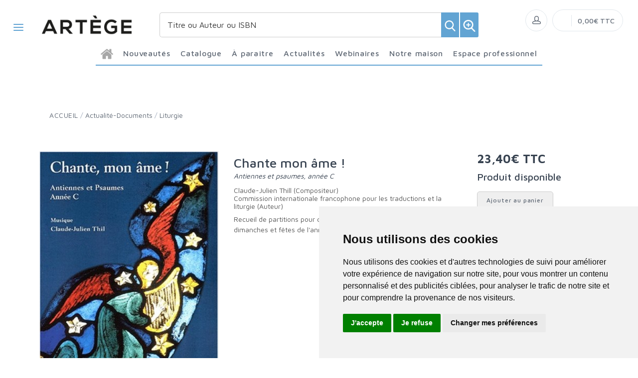

--- FILE ---
content_type: text/html; charset=utf-8
request_url: https://www.editionsartege.fr/product/70724/chante-mon-ame/
body_size: 241719
content:


<!DOCTYPE html>
<html lang="fr">
<head>
  <noscript>
    <meta http-equiv="refresh" content="0; url=https://www.editionsartege.fr/noscript.html">
  </noscript>
  <meta http-equiv="Content-Type" content="text/html; charset=UTF-8">
  <link attr-read-cache='.cache/editionsartege-fr-head-seo-product-70724-chante-mon-ame.html.cache'><title>Chante mon âme ! - Éditions Artège</title><meta name="description" content="Recueil de partitions pour chanter les antiennes et les psaumes des dimanches et fêtes de l'année C."><meta name="author" content="Groupe Elidia"><link rel="canonical" href=""/><meta property="og:locale" content="fr_FR"/><meta property="og:type" content="website"/><meta property="og:title" content="Chante mon âme ! - Éditions Artège"/><meta property="og:description" content="Recueil de partitions pour chanter les antiennes et les psaumes des dimanches et fêtes de l'année C."/><meta property="og:image" content="[data-uri]"><meta property="og:image:type" content="image/jpg" /><meta property="og:image:alt" content="Chante mon âme ! - Éditions Artège" /><meta property="og:site_name" content="editionsartege.fr"/>  <meta name="viewport" content="width=device-width, initial-scale=1.0, maximum-scale=1.0, user-scalable=no">
  <!-- Favicon and Apple Icons-->
  <link rel="icon" type="image/x-icon" href="https://www.editionsartege.fr/themes/editionsartege.fr/favicon.ico">
  <link rel="icon" type="image/png" href="https://www.editionsartege.fr/themes/editionsartege.fr/favicon.png">
  <link rel="apple-touch-icon" href="https://www.editionsartege.fr/themes/editionsartege.fr/touch-icon-iphone.png">
  <link rel="apple-touch-icon" sizes="152x152" href="https://www.editionsartege.fr/themes/editionsartege.fr/touch-icon-ipad.png">
  <link rel="apple-touch-icon" sizes="180x180" href="https://www.editionsartege.fr/themes/editionsartege.fr/touch-icon-iphone-retina.png">
  <link rel="apple-touch-icon" sizes="167x167" href="https://www.editionsartege.fr/themes/editionsartege.fr/touch-icon-ipad-retina.png">
  <!-- Vendor Styles including: Bootstrap, Font Icons, Plugins, etc.-->
  <link rel="stylesheet" media="screen" href="https://www.editionsartege.fr/css/vendor.min.css">
  <!-- Main Template Styles-->
  <link id="mainStyles" rel="stylesheet" media="screen" href="https://www.editionsartege.fr/css/styles.css?20260119142920">
  <link id="custom" rel="stylesheet" media="screen" href="https://www.editionsartege.fr/themes/customEditions.css?20260119142920">
  <link id="custom" rel="stylesheet" media="screen" href="https://www.editionsartege.fr/themes/editionsartege.fr/custom.css?20260119142920">
  <!-- Modernizr-->
  <script src="https://www.editionsartege.fr/js/modernizr.min.js"></script>
  <!-- Cookie Consent by TermsFeed Privacy Generator https://www.TermsFeed.com -->
<script type="text/javascript" src="https://www.termsfeed.com/public/cookie-consent/4.0.0/cookie-consent.js" charset="UTF-8"></script>
<script type="text/javascript" charset="UTF-8">
document.addEventListener('DOMContentLoaded', function () {
cookieconsent.run({"notice_banner_type":"simple","consent_type":"express","palette":"light","language":"fr","page_load_consent_levels":["strictly-necessary"],"notice_banner_reject_button_hide":false,"preferences_center_close_button_hide":false,"page_refresh_confirmation_buttons":false,"website_name":"editionsartege.fr","open_preferences_center_selector":"#open_preferences_center"});
});
</script>





<!-- Google tag (gtag.js) -->
<script async src="https://www.googletagmanager.com/gtag/js?id=G-E2RFJGSBH1"></script>
<script>
  window.dataLayer = window.dataLayer || [];
  function gtag(){dataLayer.push(arguments);}
  gtag('js', new Date());

  gtag('config', 'G-E2RFJGSBH1');
</script>





















<noscript>ePrivacy and GPDR Cookie Consent management by <a href="https://www.TermsFeed.com/" rel="nofollow">TermsFeed Privacy Generator</a></noscript>
<!-- End Cookie Consent by TermsFeed Privacy Generator https://www.TermsFeed.com --></head><body>
  <link attr-read-cache='.cache/editionsartege-fr-loader.html.cache'><div class="AppLoaderOff" id="AppLoader"><img class="AppLoaderImg" src="https://www.editionsartege.fr/img/loading.gif"></div>  <link attr-read-cache='.cache/editionsartege-fr-sidebar-left-menu-categories.html.cache'><div class="offcanvas-container" id="shop-categories"> <nav class="offcanvas-menu"> <ul class="menu"> <li class="has-children"><span><a href="https://www.editionsartege.fr/categorie/0012/nouveautes/" class="getLoad">Nouveautés</a></span></li> <li class="has-children"><span><a href="https://www.editionsartege.fr/categorie/0011/a-paraitre/" class="getLoad">À paraître</a></span></li> <li class="has-children"><span><a href="https://www.editionsartege.fr/actualites/" class="getLoad">Actualités</a></span></li> <li class="has-children"><span><a href="https://www.editionsartege.fr/webinaires/" class="getLoad">Webinaires</a></span></li><div class="offcanvas-header bkgd_siteColor"> <h5 style="color: #fff;">Catalogue</h5></div><li class="has-children"><span><a href="https://www.editionsartege.fr/categorie/86/actualite-documents/">Actualité-Documents</a><span class="sub-menu-toggle"></span></span><ul class="offcanvas-submenu"><li><a href="https://www.editionsartege.fr/categorie/290/couple-et-famille/" class="getLoad">Couple et famille</a></li><li><a href="https://www.editionsartege.fr/categorie/87/documents-d-eglise/" class="getLoad">Documents d'Eglise</a></li><li><a href="https://www.editionsartege.fr/categorie/91/essai/" class="getLoad">Essai</a></li><li><a href="https://www.editionsartege.fr/categorie/92/formation/" class="getLoad">Formation</a></li><li><a href="https://www.editionsartege.fr/categorie/288/grandes-figures/" class="getLoad">Grandes figures</a></li><li><a href="https://www.editionsartege.fr/categorie/88/liturgie/" class="getLoad">Liturgie</a></li><li><a href="https://www.editionsartege.fr/categorie/90/temoignage/" class="getLoad">Témoignage</a></li><li><a href="https://www.editionsartege.fr/categorie/287/vie-chretienne/" class="getLoad">Vie chrétienne</a></li><li><a href="https://www.editionsartege.fr/categorie/89/vie-de-l-eglise/" class="getLoad">Vie de l'Eglise</a></li></ul></li><li class="has-children"><span><a href="https://www.editionsartege.fr/categorie/624/notre-selection-d-ouvrages-pour-celebrer-la-foi/">Notre sélection d’ouvrages pour célébrer la foi</a><span class="sub-menu-toggle"></span></span><ul class="offcanvas-submenu"></ul></li><li class="has-children"><span><a href="https://www.editionsartege.fr/categorie/93/spiritualite/">Spiritualité</a><span class="sub-menu-toggle"></span></span><ul class="offcanvas-submenu"><li><a href="https://www.editionsartege.fr/categorie/138/bible/" class="getLoad">Bible</a></li><li><a href="https://www.editionsartege.fr/categorie/94/ecrits-des-saints/" class="getLoad">Ecrits des saints</a></li><li><a href="https://www.editionsartege.fr/categorie/96/grandes-figures/" class="getLoad">Grandes figures</a></li><li><a href="https://www.editionsartege.fr/categorie/95/prieres/" class="getLoad">Prières</a></li><li><a href="https://www.editionsartege.fr/categorie/289/vie-spirituelle/" class="getLoad">Vie spirituelle</a></li></ul></li><li class="has-children"><span><a href="https://www.editionsartege.fr/categorie/97/poche/">Poche</a><span class="sub-menu-toggle"></span></span><ul class="offcanvas-submenu"><li><a href="https://www.editionsartege.fr/categorie/99/classiques-de-la-spiritualite/" class="getLoad">Classiques de la spiritualité</a></li><li><a href="https://www.editionsartege.fr/categorie/98/grandes-figures/" class="getLoad">Grandes figures</a></li><li><a href="https://www.editionsartege.fr/categorie/100/petites-vies/" class="getLoad">Petites vies</a></li><li><a href="https://www.editionsartege.fr/categorie/102/spiritualite/" class="getLoad">Spiritualité</a></li></ul></li><li class="has-children"><span><a href="https://www.editionsartege.fr/categorie/103/jeunesse-bd/">Jeunesse-BD</a><span class="sub-menu-toggle"></span></span><ul class="offcanvas-submenu"></ul></li><li class="has-children"><span><a href="https://www.editionsartege.fr/categorie/128/universitaire/">Universitaire</a><span class="sub-menu-toggle"></span></span><ul class="offcanvas-submenu"><li><a href="https://www.editionsartege.fr/categorie/136/actes-de-colloques/" class="getLoad">Actes de colloques</a></li><li><a href="https://www.editionsartege.fr/categorie/132/droit-canonique/" class="getLoad">Droit Canonique</a></li><li><a href="https://www.editionsartege.fr/categorie/134/exegese/" class="getLoad">Exégèse</a></li><li><a href="https://www.editionsartege.fr/categorie/137/histoire/" class="getLoad">Histoire</a></li><li><a href="https://www.editionsartege.fr/categorie/135/patristique/" class="getLoad">Patristique</a></li><li><a href="https://www.editionsartege.fr/categorie/133/philosophie/" class="getLoad">Philosophie</a></li><li><a href="https://www.editionsartege.fr/categorie/129/theologie/" class="getLoad">Théologie</a></li></ul></li><div class="offcanvas-header bkgd_siteColor notre-maison"> <h5 style="color: #fff;">Notre maison</h5></div> <li class="has-children"><span><a href="https://www.editionsartege.fr/pages/1/qui-sommes-nous/" class="getLoad">Qui sommes nous</a></span></li> <li class="has-children"><span><a href="https://www.editionsartege.fr/auteurs/" class="getLoad">Nos auteurs</a></span></li> <li class="has-children"><span><a href="https://www.editionsartege.fr/pages/9/envoyer-un-manuscrit/" class="getLoad">Envoyer un manuscrit</a></span></li> <li class="has-children"><span><a href="https://www.editionsartege.fr/pages/2/contact/" class="getLoad">Nous contacter</a></span></li><div class="offcanvas-header bkgd_siteColor espace-professionnel"> <h5 style="color: #fff;">Espace professionnel</h5></div> <li class="has-children"><span><a href="https://www.editionsartege.fr/pages/5/librairies/" class="getLoad">Libraires</a></span></li> <li class="has-children"><span><a href="https://www.editionsartege.fr/pages/6/journalistes/" class="getLoad">Journalistes</a></span></li> <li class="has-children"><span><a href="https://www.editionsartege.fr/pages/7/droits-d-auteur/" class="getLoad">Droits d'auteur</a></span></li> <li class="has-children"><span><a href="https://www.editionsartege.fr/pages/8/foreign-rights/" class="getLoad">Foreign rights</a></span></li> </ul> </nav> </div>  <link attr-read-cache='.cache/editionsartege-fr-mobile-menu.html.cache'> <link attr-read-cache='.cache/editionsartege-fr-sidebar-left-menu-categories.html.cache'><div class="offcanvas-container" id="mobile-menu"> <nav class="offcanvas-menu"> <ul class="menu"> <li class="has-children"><span><a href="https://www.editionsartege.fr/categorie/0012/nouveautes/" class="getLoad">Nouveautés</a></span></li> <li class="has-children"><span><a href="https://www.editionsartege.fr/categorie/0011/a-paraitre/" class="getLoad">À paraître</a></span></li> <li class="has-children"><span><a href="https://www.editionsartege.fr/actualites/" class="getLoad">Actualités</a></span></li> <li class="has-children"><span><a href="https://www.editionsartege.fr/webinaires/" class="getLoad">Webinaires</a></span></li><div class="offcanvas-header bkgd_siteColor"> <h5 style="color: #fff;">Catalogue</h5></div><li class="has-children"><span><a href="https://www.editionsartege.fr/categorie/86/actualite-documents/">Actualité-Documents</a><span class="sub-menu-toggle"></span></span><ul class="offcanvas-submenu"><li><a href="https://www.editionsartege.fr/categorie/290/couple-et-famille/" class="getLoad">Couple et famille</a></li><li><a href="https://www.editionsartege.fr/categorie/87/documents-d-eglise/" class="getLoad">Documents d'Eglise</a></li><li><a href="https://www.editionsartege.fr/categorie/91/essai/" class="getLoad">Essai</a></li><li><a href="https://www.editionsartege.fr/categorie/92/formation/" class="getLoad">Formation</a></li><li><a href="https://www.editionsartege.fr/categorie/288/grandes-figures/" class="getLoad">Grandes figures</a></li><li><a href="https://www.editionsartege.fr/categorie/88/liturgie/" class="getLoad">Liturgie</a></li><li><a href="https://www.editionsartege.fr/categorie/90/temoignage/" class="getLoad">Témoignage</a></li><li><a href="https://www.editionsartege.fr/categorie/287/vie-chretienne/" class="getLoad">Vie chrétienne</a></li><li><a href="https://www.editionsartege.fr/categorie/89/vie-de-l-eglise/" class="getLoad">Vie de l'Eglise</a></li></ul></li><li class="has-children"><span><a href="https://www.editionsartege.fr/categorie/624/notre-selection-d-ouvrages-pour-celebrer-la-foi/">Notre sélection d’ouvrages pour célébrer la foi</a><span class="sub-menu-toggle"></span></span><ul class="offcanvas-submenu"></ul></li><li class="has-children"><span><a href="https://www.editionsartege.fr/categorie/93/spiritualite/">Spiritualité</a><span class="sub-menu-toggle"></span></span><ul class="offcanvas-submenu"><li><a href="https://www.editionsartege.fr/categorie/138/bible/" class="getLoad">Bible</a></li><li><a href="https://www.editionsartege.fr/categorie/94/ecrits-des-saints/" class="getLoad">Ecrits des saints</a></li><li><a href="https://www.editionsartege.fr/categorie/96/grandes-figures/" class="getLoad">Grandes figures</a></li><li><a href="https://www.editionsartege.fr/categorie/95/prieres/" class="getLoad">Prières</a></li><li><a href="https://www.editionsartege.fr/categorie/289/vie-spirituelle/" class="getLoad">Vie spirituelle</a></li></ul></li><li class="has-children"><span><a href="https://www.editionsartege.fr/categorie/97/poche/">Poche</a><span class="sub-menu-toggle"></span></span><ul class="offcanvas-submenu"><li><a href="https://www.editionsartege.fr/categorie/99/classiques-de-la-spiritualite/" class="getLoad">Classiques de la spiritualité</a></li><li><a href="https://www.editionsartege.fr/categorie/98/grandes-figures/" class="getLoad">Grandes figures</a></li><li><a href="https://www.editionsartege.fr/categorie/100/petites-vies/" class="getLoad">Petites vies</a></li><li><a href="https://www.editionsartege.fr/categorie/102/spiritualite/" class="getLoad">Spiritualité</a></li></ul></li><li class="has-children"><span><a href="https://www.editionsartege.fr/categorie/103/jeunesse-bd/">Jeunesse-BD</a><span class="sub-menu-toggle"></span></span><ul class="offcanvas-submenu"></ul></li><li class="has-children"><span><a href="https://www.editionsartege.fr/categorie/128/universitaire/">Universitaire</a><span class="sub-menu-toggle"></span></span><ul class="offcanvas-submenu"><li><a href="https://www.editionsartege.fr/categorie/136/actes-de-colloques/" class="getLoad">Actes de colloques</a></li><li><a href="https://www.editionsartege.fr/categorie/132/droit-canonique/" class="getLoad">Droit Canonique</a></li><li><a href="https://www.editionsartege.fr/categorie/134/exegese/" class="getLoad">Exégèse</a></li><li><a href="https://www.editionsartege.fr/categorie/137/histoire/" class="getLoad">Histoire</a></li><li><a href="https://www.editionsartege.fr/categorie/135/patristique/" class="getLoad">Patristique</a></li><li><a href="https://www.editionsartege.fr/categorie/133/philosophie/" class="getLoad">Philosophie</a></li><li><a href="https://www.editionsartege.fr/categorie/129/theologie/" class="getLoad">Théologie</a></li></ul></li><div class="offcanvas-header bkgd_siteColor notre-maison"> <h5 style="color: #fff;">Notre maison</h5></div> <li class="has-children"><span><a href="https://www.editionsartege.fr/pages/1/qui-sommes-nous/" class="getLoad">Qui sommes nous</a></span></li> <li class="has-children"><span><a href="https://www.editionsartege.fr/auteurs/" class="getLoad">Nos auteurs</a></span></li> <li class="has-children"><span><a href="https://www.editionsartege.fr/pages/9/envoyer-un-manuscrit/" class="getLoad">Envoyer un manuscrit</a></span></li> <li class="has-children"><span><a href="https://www.editionsartege.fr/pages/2/contact/" class="getLoad">Nous contacter</a></span></li><div class="offcanvas-header bkgd_siteColor espace-professionnel"> <h5 style="color: #fff;">Espace professionnel</h5></div> <li class="has-children"><span><a href="https://www.editionsartege.fr/pages/5/librairies/" class="getLoad">Libraires</a></span></li> <li class="has-children"><span><a href="https://www.editionsartege.fr/pages/6/journalistes/" class="getLoad">Journalistes</a></span></li> <li class="has-children"><span><a href="https://www.editionsartege.fr/pages/7/droits-d-auteur/" class="getLoad">Droits d'auteur</a></span></li> <li class="has-children"><span><a href="https://www.editionsartege.fr/pages/8/foreign-rights/" class="getLoad">Foreign rights</a></span></li> </ul> </nav> </div>   <!-- Topbar-->
<div class="topbar" style="display: none;">
  <div class="topbar-column topbarLeft">
    <a class="" href="/cdn-cgi/l/email-protection#bbd5d4c9decbd7c2fbdedfd2cfd2d4d5c8dac9cfdedcde95ddc9">
      <i class="icon-mail"></i>&nbsp; <span class="__cf_email__" data-cfemail="4d23223f283d21340d282924392422233e2c3f39282a28632b3f">[email&#160;protected]</span>    </a>
    <span style="color: #fff;" class="pipe_separator">|</span>
    <a class="" href="tel:">
      <img style="width: 15px;" src="https://www.editionsartege.fr/img/icons/phone.png" alt="Téléphone">&nbsp;     </a>
    <span style="color: #fff;" class="pipe_separator">|</span>
        <a class="social-button sb-facebook shape-circle sb-dark" href="https://www.facebook.com/editionsartege/" target="_blank">
      <i class="socicon-facebook"></i>
    </a>
            <a class="social-button sb-instagram shape-none sb-dark" href="https://www.instagram.com/editionsartege/" target="_blank">
      <i class="socicon-instagram"></i>
    </a>
            <a class="social-button sb-twitter shape-none sb-dark" href="https://twitter.com/artegeedition" target="_blank">
      <i class="socicon-twitter"></i>
    </a>
      </div>

<div class="topbar-column topbarRight">
<a class="getLoad" href="https://www.editionsartege.fr/account-login/"><i class="icon-head"></i>&nbsp; Identifiez-vous</a><span style="color: #fff;" class="pipe_separator">|</span>
<a class="getLoad" href="https://www.editionsartege.fr/account-login/"><i class="icon-head"></i>&nbsp; Créez un compte</a>





  </div>
</div>  <!-- Navbar-->
<!-- Remove "navbar-sticky" class to make navigation bar scrollable with the page.-->

<header class="navbar navbar-sticky">

    <form class="site-search" method="get" action="https://www.editionsartege.fr/search/">
        <input type="text" name="q" id="q" minlength="4" placeholder="Titre ou Auteur ou ISBN">
        <img id="icon-cross" style="position:absolute;top: 30px;right: 15px;z-index: 12;width: 13px;" src="https://www.editionsartege.fr/img/icons/close.png" alt="Fermer" onclick="closeMenu()">
    </form>

     <form class="site-search2" method="get" action="https://www.editionsartege.fr/search/">
      <div class="searchBar-top">
         <div class="search">
            <input type="text" name="q" id="q" minlength="4" class="searchTerm" value="" placeholder="Titre ou Auteur ou ISBN">
            <button type="submit" class="searchButton">
              <img style="width: 25px;" src="https://www.editionsartege.fr/img/icons/search.png" alt="Recherche">
           </button>
            <button type="button" onclick="location.href='https://www.editionsartege.fr/search-plus/'" class="searchPlusButton">
              <img style="width: 25px;" src="https://www.editionsartege.fr/img/icons/zoom.png" alt="Recherche détaillée">
           </button>
         </div>
      </div>
    </form>


    <div class="site-branding">
        <div class="inner">
            <!-- Off-Canvas Toggle (#shop-categories)-->
            <a class="offcanvas-toggle cats-toggle" href="#shop-categories" data-toggle="offcanvas"></a>
            <!-- Off-Canvas Toggle (#mobile-menu)-->
            <a class="offcanvas-toggle menu-toggle" href="#mobile-menu" data-toggle="offcanvas"></a>
            <!-- Site Logo--><a class="site-logo" href="https://www.editionsartege.fr/"><img src="https://www.editionsartege.fr/themes/editionsartege.fr/default-logo.png" alt="Logo"></a>
        </div>
    </div>



    <link attr-read-cache='.cache/editionsartege-fr-navbar-main-menu-categories.html.cache'>  <nav class="site-menu"> <ul> <li class="has-megamenu accueil"><a href="https://www.editionsartege.fr/"><img style="margin: 12px 0 0 0; width: 25px;" src="https://www.editionsartege.fr/img/icons/home.png" alt="accueil"></a></li><li class="has-megamenu"><a href="https://www.editionsartege.fr/categorie/0012/nouveautes/"><span>Nouveautés</span></a></li><li class="has-megamenu"><a href="#"><span style="cursor: context-menu">Catalogue</span></a><ul class="mega-menu row"><li class="largCAT_Menu"><h6><a href="https://www.editionsartege.fr/categorie/86/actualite-documents/" class="getLoad"><span>Actualité-Documents<span></a></h6><ul><li><a class="top-menu-cat-ellipsis getLoad" href="https://www.editionsartege.fr/categorie/290/couple-et-famille/">Couple et famille</a></li><li><a class="top-menu-cat-ellipsis getLoad" href="https://www.editionsartege.fr/categorie/87/documents-d-eglise/">Documents d'Eglise</a></li><li><a class="top-menu-cat-ellipsis getLoad" href="https://www.editionsartege.fr/categorie/91/essai/">Essai</a></li><li><a class="top-menu-cat-ellipsis getLoad" href="https://www.editionsartege.fr/categorie/92/formation/">Formation</a></li><li><a class="top-menu-cat-ellipsis getLoad" href="https://www.editionsartege.fr/categorie/288/grandes-figures/">Grandes figures</a></li><li><a class="top-menu-cat-ellipsis getLoad" href="https://www.editionsartege.fr/categorie/88/liturgie/">Liturgie</a></li><li><a class="top-menu-cat-ellipsis getLoad" href="https://www.editionsartege.fr/categorie/90/temoignage/">Témoignage</a></li><li><a class="top-menu-cat-ellipsis getLoad" href="https://www.editionsartege.fr/categorie/287/vie-chretienne/">Vie chrétienne</a></li><li><a class="top-menu-cat-ellipsis getLoad" href="https://www.editionsartege.fr/categorie/89/vie-de-l-eglise/">Vie de l'Eglise</a></li></ul></li><li class="largCAT_Menu"><h6><a href="https://www.editionsartege.fr/categorie/624/notre-selection-d-ouvrages-pour-celebrer-la-foi/" class="getLoad"><span>Notre sélection d’ouvrages pour célébrer la foi<span></a></h6><ul></ul></li><li class="largCAT_Menu"><h6><a href="https://www.editionsartege.fr/categorie/93/spiritualite/" class="getLoad"><span>Spiritualité<span></a></h6><ul><li><a class="top-menu-cat-ellipsis getLoad" href="https://www.editionsartege.fr/categorie/138/bible/">Bible</a></li><li><a class="top-menu-cat-ellipsis getLoad" href="https://www.editionsartege.fr/categorie/94/ecrits-des-saints/">Ecrits des saints</a></li><li><a class="top-menu-cat-ellipsis getLoad" href="https://www.editionsartege.fr/categorie/96/grandes-figures/">Grandes figures</a></li><li><a class="top-menu-cat-ellipsis getLoad" href="https://www.editionsartege.fr/categorie/95/prieres/">Prières</a></li><li><a class="top-menu-cat-ellipsis getLoad" href="https://www.editionsartege.fr/categorie/289/vie-spirituelle/">Vie spirituelle</a></li></ul></li><li class="largCAT_Menu"><h6><a href="https://www.editionsartege.fr/categorie/97/poche/" class="getLoad"><span>Poche<span></a></h6><ul><li><a class="top-menu-cat-ellipsis getLoad" href="https://www.editionsartege.fr/categorie/99/classiques-de-la-spiritualite/">Classiques de la spiritualité</a></li><li><a class="top-menu-cat-ellipsis getLoad" href="https://www.editionsartege.fr/categorie/98/grandes-figures/">Grandes figures</a></li><li><a class="top-menu-cat-ellipsis getLoad" href="https://www.editionsartege.fr/categorie/100/petites-vies/">Petites vies</a></li><li><a class="top-menu-cat-ellipsis getLoad" href="https://www.editionsartege.fr/categorie/102/spiritualite/">Spiritualité</a></li></ul></li><li class="largCAT_Menu"><h6><a href="https://www.editionsartege.fr/categorie/103/jeunesse-bd/" class="getLoad"><span>Jeunesse-BD<span></a></h6><ul></ul></li><li class="largCAT_Menu"><h6><a href="https://www.editionsartege.fr/categorie/128/universitaire/" class="getLoad"><span>Universitaire<span></a></h6><ul><li><a class="top-menu-cat-ellipsis getLoad" href="https://www.editionsartege.fr/categorie/136/actes-de-colloques/">Actes de colloques</a></li><li><a class="top-menu-cat-ellipsis getLoad" href="https://www.editionsartege.fr/categorie/132/droit-canonique/">Droit Canonique</a></li><li><a class="top-menu-cat-ellipsis getLoad" href="https://www.editionsartege.fr/categorie/134/exegese/">Exégèse</a></li><li><a class="top-menu-cat-ellipsis getLoad" href="https://www.editionsartege.fr/categorie/137/histoire/">Histoire</a></li><li><a class="top-menu-cat-ellipsis getLoad" href="https://www.editionsartege.fr/categorie/135/patristique/">Patristique</a></li><li><a class="top-menu-cat-ellipsis getLoad" href="https://www.editionsartege.fr/categorie/133/philosophie/">Philosophie</a></li><li><a class="top-menu-cat-ellipsis getLoad" href="https://www.editionsartege.fr/categorie/129/theologie/">Théologie</a></li></ul></li></ul></li><li class="has-megamenu"><a href="https://www.editionsartege.fr/categorie/0011/a-paraitre/"><span>À paraître</span></a></li><li class="has-megamenu"><a href="https://www.editionsartege.fr/actualites/" class="getLoad"><span>Actualités</span></a></li><li><a href="#"><span style="cursor: context-menu">Webinaires</span></a><ul class="sub-menu" style="width: 300px !important;"> <li><a href="https://www.editionsartege.fr/webinaires/" class="getLoad">Retrouvez toutes les rencontres avec nos Auteurs</a></li> <li><a href="https://www.editionsartege.fr/webinaires-replay/" class="getLoad">Voir et revoir les Webinaires passés</a></li></ul></li><li><a href="#"><span style="cursor: context-menu">Notre maison</span></a><ul class="sub-menu" style="width: 300px !important;"> <li><a href="https://www.editionsartege.fr/pages/1/qui-sommes-nous/" class="getLoad">Qui sommes-nous?</a></li> <li><a href="https://www.editionsartege.fr/auteurs/" class="getLoad">Nos auteurs</a></li> <li><a href="https://www.editionsartege.fr/pages/9/envoyer-un-manuscrit/" class="getLoad">Envoyer un manuscrit</a></li> <li><a href="https://www.editionsartege.fr/pages/2/contact/" class="getLoad">Nous contacter</a></li></ul></li><li><a href="#"><span style="cursor: context-menu">Espace professionnel</span></a><ul class="sub-menu" style="width: 300px !important;"> <li><a href="https://www.editionsartege.fr/pages/5/librairies/" class="getLoad">Libraires</a></li> <li><a href="https://www.editionsartege.fr/pages/6/journalistes/" class="getLoad">Journalistes</a></li> <li><a href="https://www.editionsartege.fr/pages/7/droits-d-auteur/" class="getLoad">Droits d'auteur</a></li> <li><a href="https://www.editionsartege.fr/pages/8/foreign-rights/" class="getLoad">Foreign Rights</a></li></ul></li></ul></nav>    <!-- Toolbar-->
    <div class="toolbar">
        <div class="inner">
            <div class="tools">
                <div class="search"><i class="icon-search"></i></div>
                
<div class="account"><a href="https://www.editionsartege.fr/account-login/"></a><i class="icon-head"></i>
  <ul class="toolbar-dropdown">
    <li><a href="https://www.editionsartege.fr/account-login/" class="getLoad">Identifiez-vous</a></li>
    <li class="sub-menu-separator"></li>
    <li><a href="https://www.editionsartege.fr/account-login/" class="getLoad">Créez un compte</a></li>
  </ul>
</div>

                <div class="cart">
    <!-- Lien vers la page de connexion si l'utilisateur n'est pas connecté -->
            <a href="https://www.editionsartege.fr/account-login/" class="getLoad"></a>
        <!-- Lien vers le panier si l'utilisateur est connecté -->
        <i></i>
    <!-- Affiche le nombre total de produits dans le panier -->
    <span class="count"></span>
    <div class="toolbar-dropdown">
        <!-- Boutons pour voir le panier ou enregistrer un devis -->
        <div class="toolbar-dropdown-group">
                            <div class="column">
                    <a class="btn btn-sm btn-block btn-secondary" href="https://www.editionsartege.fr/account-login/">Voir le panier</a>
                </div>
                                </div>
    </div>
    <!-- Affiche le montant total du panier -->
    <span class="subtotal">0,00€ TTC</span>
</div>
            </div>
        </div>
    </div>

<script data-cfasync="false" src="/cdn-cgi/scripts/5c5dd728/cloudflare-static/email-decode.min.js"></script><script type="text/javascript">
function closeMenu(){
  $(".site-search").removeClass("search-visible")
};
</script>

</header>
<section class="section-search">
    
</section>

  <div class="offcanvas-wrapper">
<link attr-read-cache='.cache/editionsartege-fr-product-70724-chante-mon-ame.html.cache'> <div class="page-title"> <div class="container"> <div class="column"> <ul class="breadcrumbs"> <li class="text-uppercase"><a href="https://www.editionsartege.fr/">ACCUEIL</a></li> <li>/</li> <li> <a href="https://www.editionsartege.fr/categorie/86/actualite-documents/" class="getLoad"> Actualité-Documents </a> </li> <li>/</li> <li> <a href="https://www.editionsartege.fr/categorie/88/liturgie/" class="getLoad"> Liturgie </a> </li> </ul> <h1 class="text-uppercase d-none">Liturgie</h1> </div> <div class="column"> <h1 style="text-align: right;"> <a href="https://www.editionsartege.fr/categorie/86/actualite-documents/" class="getLoad btn-retour" style="margin-top: 0px;margin-bottom: 0px; font-size: 16px; color: #00627a; text-decoration: none;"> <i class="pe-7s-angle-left f-13"></i> <span>Retour</span> </a> </h1> </div> </div> </div>  <div class="container padding-bottom-3x mb-1"> <div class="row">  <div class="col-md-4 col-8 img_product"> <div class="product-gallery"> <div class="product-carousel owl-carousel gallery-wrapper"> <div class="gallery-item" data-hash="IMG0"><a class="MagicZoom" data-options="zoomMode: off" href="[data-uri]" data-size="800x600"> <img src="[data-uri]" class="product-img-gallery"></a></div> </div> <div class="row padding-top-1x mb-3"> <div class="col-sm-12"> <span>Date de parution :</span> <span style="font-weight: bold;"> 15.03.2001 </span><br/> <span>Nb. de pages :</span> <span style="font-weight: bold;">128</span><br/> <span>EAN :</span> <span style="font-weight: bold;">9782283601860</span> <br/><br/> <a href="https://www.editionsartege.fr/img/products/FIC66884.jpg" target="_blank" style="font-weight: bold;">Télécharger la couverture</a> </div> </div> </div> </div>  <div class="col-md-5"> <div class="product-title"> <h2 class="titre_page_produit"> Chante mon âme ! </h2> <h3 class="soustitre"> Antiennes et psaumes, année C </h3> <h4 class="auteur"> <a href="https://www.editionsartege.fr/auteurs/39234/claude-julien-thill-compositeur/">Claude-Julien Thill (Compositeur)</a><br> <a href="https://www.editionsartege.fr/auteurs/47199/commission-internationale-francophone-pour-les-traductions-et-la-liturgie-auteur/"> Commission internationale francophone pour les traductions et la liturgie (Auteur)</a><br> </h4> </div> <p> Recueil de partitions pour chanter les antiennes et les psaumes des dimanches et fêtes de l'année C. <br/><br/> <div class="feuilleter"> </div> <br/><br/> </p> <p></p> <p> </p> <p> </p> </div>  <div class="col-md-3"> <div id="ajax70724"> <div class="product-purchase"> <h4>Prix :</h4> <div class="price-display"> <span class="normal-price">23,40€ TTC</span> </div>  <div class="stock-info" style="margin-top: 15px;"> <p><strong>Disponibilité :</strong> </p> </div> </div> </div> <br/><hr><br/>   </div> </div><script>var mzOptions = { textExpandHint: "Cliquer pour agrandir", textBtnClose: "Fermer", zoomMode: "off", zoomOn: "click", expandCaption: false
};</script><div class="row padding-top-2x mb-3"><div class="col-lg-12"><div class="title_bottom_product_page siteColor">Nos partenaires libraires</div><div class="tab-content"><div class="tab-pane fade show active" id="description" role="tabpanel"><div class="row"><div class="col-lg-2 col-4"><a href="https://www.chez-mon-libraire.fr/listeliv.php?base=paper&mots_recherche=9782283601860" target="_blank"><img class="img_partenaires" src="https://cdn.11.elidia.eu/medias/2021042120211142-455190592608040ae2b74a6.14557096-lienpartenaire26.png/400/400/"></a></div><div class="col-lg-2 col-4"><a href="https://www.cultura.com/search/results?search_query=9782283601860" alt="Cultura" target="_blank"><img class="img_partenaires" src="https://cdn.11.elidia.eu/medias/2021042120210812-178487031660803fdc636956.70835151-lienpartenaire10.png/400/400/"></a></div><div class="col-lg-2 col-4"><a href="https://www.decitre.fr/rechercher/result?q=9782283601860" alt="Decitre" target="_blank"><img class="img_partenaires" src="https://cdn.11.elidia.eu/medias/2021042120210837-78329189260803ff559c917.83776210-lienpartenaire12.png/400/400/"></a></div><div class="col-lg-2 col-4"><a href="https://fr-fr.facebook.com/Enfantjesus.fr/" alt="Enfant-Jésus – Toulon " target="_blank"><img class="img_partenaires" src="https://cdn.11.elidia.eu/medias/2022033020225400-57876198462440c98178dc4.35003250-logo-ej.jpg/400/400/"></a></div><div class="col-lg-2 col-4"><a href="https://www.furet.com/rechercher/result?q=9782283601860" target="_blank"><img class="img_partenaires" src="https://cdn.11.elidia.eu/medias/2021042120210826-188468262360803fea655849.58403452-lienpartenaire11.png/400/400/"></a></div><div class="col-lg-2 col-4"><a href="https://www.lalibrairie.com/" alt="La librairie" target="_blank"><img class="img_partenaires" src="https://cdn.11.elidia.eu/medias/2021042120211104-50920106760804088d94148.39919370-lienpartenaire22.png/400/400/"></a></div><div class="col-lg-2 col-4"><a href="https://www.libraires-ensemble.com/recherche/?q=9782283601860" alt="Les libraires ensemble" target="_blank"><img class="img_partenaires" src="https://cdn.11.elidia.eu/medias/2021042120211122-11730576456080409a991da5.52587652-lienpartenaire24.png/400/400/"></a></div><div class="col-lg-2 col-4"><a href="https://www.leslibraires.fr/recherche/?q=9782283601860" alt="leslibraires.fr" target="_blank"><img class="img_partenaires" src="https://cdn.11.elidia.eu/medias/2021042120210900-10976297006080400c67bec1.58113474-lienpartenaire14.png/400/400/"></a></div><div class="col-lg-2 col-4"><a href="https://www.librairesanice.fr/listeliv.php?base=paper&mots_recherche=9782283601860" alt="Libraire(s) à Nice" target="_blank"><img class="img_partenaires" src="https://cdn.11.elidia.eu/medias/2021042120211255-1580771510608040f7733d66.58602567-lienpartenaire31.png/400/400/"></a></div><div class="col-lg-2 col-4"><a href="https://hop.librairesdusud.com/listeliv.php?base=allbooks&mots_recherche=9782283601860" alt="Libraires du Sud" target="_blank"><img class="img_partenaires" src="https://cdn.11.elidia.eu/medias/2021042120211306-466771253608041028c5281.92475046-lienpartenaire32.png/400/400/"></a></div><div class="col-lg-2 col-4"><a href="https://www.armitiere.com/recherche/?q=9782283601860" alt="Librairie L'Armitière" target="_blank"><img class="img_partenaires" src="https://cdn.11.elidia.eu/medias/2021042120211045-7155693196080407571f0c4.76547750-lienpartenaire20.png/400/400/"></a></div><div class="col-lg-2 col-4"><a href="https://www.librairies93.fr/listeliv.php?base=paper&mots_recherche=9782283601860" alt="Librairies 93" target="_blank"><img class="img_partenaires" src="https://cdn.11.elidia.eu/medias/2021042120211327-98822136860804117b47ff4.31097001-lienpartenaire34.png/400/400/"></a></div><div class="col-lg-2 col-4"><a href="https://leslibrairesdenhaut.com/" alt="Librairies indépendantes des Hauts-de-France" target="_blank"><img class="img_partenaires" src="https://cdn.11.elidia.eu/medias/2021042120211150-1378351837608040b6e14a13.46592455-lienpartenaire27.png/400/400/"></a></div><div class="col-lg-2 col-4"><a href="https://www.librairies-nouvelleaquitaine.com/listeliv.php?base=paper&mots_recherche=9782283601860" alt="Librairies indépendantes en Nouvelle-Aquitaine" target="_blank"><img class="img_partenaires" src="https://cdn.11.elidia.eu/medias/2021042120211133-1244707043608040a5890c27.17961553-lienpartenaire25.png/400/400/"></a></div><div class="col-lg-2 col-4"><a href="https://www.librairies-alip.fr/listeliv.php?base=allbooks&mots_recherche=9782283601860" alt="Librairies indépendantes Pays-de-la-Loire" target="_blank"><img class="img_partenaires" src="https://cdn.11.elidia.eu/medias/2021042120211208-1172104511608040c878e914.19583582-lienpartenaire28.png/400/400/"></a></div><div class="col-lg-2 col-4"><a href="https://www.librest.com/" alt="Librest" target="_blank"><img class="img_partenaires" src="https://cdn.11.elidia.eu/medias/2021042120211243-1705274413608040eb4a7bb5.60830690-lienpartenaire30.png/400/400/"></a></div><div class="col-lg-2 col-4"><a href="https://www.mollat.com/recherche?requete=9782283601860" alt="Mollat" target="_blank"><img class="img_partenaires" src="https://cdn.11.elidia.eu/medias/2021042120210744-21895822060803fc00422d7.12826480-lienpartenaire8.png/400/400/"></a></div><div class="col-lg-2 col-4"><a href="https://www.parislibrairies.fr/listeliv.php?base=paper&mots_recherche=9782283601860" alt="Paris Librairies" target="_blank"><img class="img_partenaires" src="https://cdn.11.elidia.eu/medias/2021042120211228-1607617007608040dc226702.87588351-lienpartenaire29.png/400/400/"></a></div><div class="col-lg-2 col-4"><a href="https://www.placedeslibraires.fr/listeliv.php?base=allbooks&mots_recherche=9782283601860" alt="Place des Libraires" target="_blank"><img class="img_partenaires" src="https://cdn.11.elidia.eu/medias/2021042120211055-14694872066080407f84e516.08416442-lienpartenaire21.png/400/400/"></a></div><div class="col-lg-2 col-4"><a href="https://www.laprocure.com/" alt="Procure" target="_blank"><img class="img_partenaires" src="https://cdn.11.elidia.eu/medias/2021042120210639-90391930560803f7fc16713.10744776-lienpartenaire4.png/400/400/"></a></div><div class="col-lg-2 col-4"><a href="https://www.laprocurepoitiers.com/" alt="Procure – Poitiers" target="_blank"><img class="img_partenaires" src="https://cdn.11.elidia.eu/medias/2022040620225621-72375194624d9c0567d767.60274949-2022-03-23-16-18-19.jpg/400/400/"></a></div><div class="col-lg-2 col-4"><a href="https://www.sauramps.com/search?search=%7B%22query%22%3A%229782283601860%22,%22searchId%22%3Anull%7D" alt="Sauramps" target="_blank"><img class="img_partenaires" src="https://cdn.11.elidia.eu/medias/2021042120210757-159513265760803fcd6c02d5.76626351-lienpartenaire9.png/400/400/"></a></div><div class="col-lg-2 col-4"><a href="https://www.librairiesiloelarochesuryon.fr/" alt="Siloë – La Roche sur Yon " target="_blank"><img class="img_partenaires" src="https://cdn.11.elidia.eu/medias/2021060220213423-179328436560b7a4ff8a1113.26815749-lienpartenaire41.png/400/400/"></a></div><div class="col-lg-2 col-4"><a href="https://siloe-nantes.fr/" alt="Siloë - Nantes " target="_blank"><img class="img_partenaires" src="https://cdn.11.elidia.eu/medias/2022031020222841-17081939826229c4c9c24fa2.50918615-2022030920222204-812245662622863acee7ee6-09420803-siloe-nante.jpg/400/400/"></a></div><div class="col-lg-2 col-4"><a href="https://www.uopc.be/" alt="uopc" target="_blank"><img class="img_partenaires" src="https://cdn.11.elidia.eu/medias/2021042120210931-11599524886080402bef1fa3.55878275-lienpartenaire17.png/400/400/"></a></div></div></div></div></div></div><div class="row padding-top-2x mb-3"><div class="col-lg-12"><div class="title_bottom_product_page siteColor">Acheter en ligne</div><div class="tab-content"><div class="tab-pane fade show active" id="description" role="tabpanel"><div class="row"><div class="col-lg-6 col-6"><a href="https://www.amazon.fr/s?k=9782283601860" alt="Amazon" target="_blank"><img class="img_partenaires" src="https://cdn.11.elidia.eu/medias/2021042120215135-62112224360803bf762ce58.70045888-lienpartenaire2.png/400/400/"></a></div><div class="col-lg-6 col-6"><a href="https://www.fnac.com/SearchResult/ResultList.aspx?Search=9782283601860" alt="Fnac" target="_blank"><img class="img_partenaires" src="https://cdn.11.elidia.eu/medias/2021042120210559-143695455260803f573d4bd9.92327244-lienpartenaire3.png/400/400/"></a></div></div></div></div></div></div></div><script>document.querySelectorAll('strong > div.col-md-3').forEach(div => { const strong = div.parentNode; strong.parentNode.insertBefore(div, strong.nextSibling);
});</script> </div> <footer class="site-footer"> <div class="container"> <div class="row"> <div class="col-lg-4 col-md-6">  <section class="widget widget-links widget-light-skin footer_informations"> <h3 class="widget-title">Informations</h3> <ul> <li><a href="https://www.editionsartege.fr/pages/4/conditions-generales-de-vente/" class="getLoad">Conditions générales de ventes</a></li> <li><a href="https://www.editionsartege.fr/pages/3/mentions-legales/" class="getLoad">Mentions légales</a></li> </ul> </section> </div> <div class="col-lg-4 col-md-6">  <section class="widget widget-links widget-light-skin footer_notre-maison"> <h3 class="widget-title">Notre maison</h3> <ul> <li><a href="https://www.editionsartege.fr/pages/1/qui-sommes-nous/" class="getLoad">Qui sommes nous</a></li> <li><a href="https://www.editionsartege.fr/auteurs/" class="getLoad">Nos auteurs</a></li> <li><a href="https://www.editionsartege.fr/pages/2/contact/" class="getLoad">Contactez-nous</a></li> </ul> <div class="social_icons" style="margin:10px 0 0 0; text-align: left; display: flex;"> <a class="" target="_blank" href="https://www.facebook.com/editionsartege/"> <img style="width: auto;" src="https://www.editionsartege.fr/img/logo/facebook_small.png" alt="page facebook"> </a> <a class="" target="_blank" href="https://twitter.com/artegeedition"> <img style="width: auto;" src="https://www.editionsartege.fr/img/logo/twitter_small.png" alt="page twitter"> </a> <a class="" target="_blank" href="https://www.instagram.com/editionsartege/"> <img style="width: auto;" src="https://www.editionsartege.fr/img/logo/instagram_small.png" alt="page instagram"> </a> </div> </section> </div> <div class="col-lg-4 col-md-6">  <section class="widget widget-links widget-light-skin footer_espace-professionnel"> <h3 class="widget-title">Espace professionnel</h3> <ul> <li><a href="https://www.editionsartege.fr/pages/5/librairies/" class="getLoad libraires">Libraires</a></li> <li><a href="https://www.editionsartege.fr/" class="getLoad bibliotheques">Bibliothèques</a></li> <li><a href="https://www.editionsartege.fr/pages/6/journalistes/" class="getLoad journalistes">Journalistes</a></li> <li><a href="https://www.editionsartege.fr/" class="getLoad salons_confs_prix">Salons,conférences & prix littéraires</a></li> <li><a href="https://www.editionsartege.fr/pages/7/droits-d-auteur/" class="getLoad droitsAuteurs">Droits d'auteur</a></li> <li><a href="https://www.editionsartege.fr/pages/8/foreign-rights/" class="getLoad FRights">Foreign Rights</a></li> </ul> </section> </div> </div> <div class="widget-title"></div> <div class="row">  <div class="col-md-5 padding-bottom-1x margin0auto"> <div class="margin-top-1x hidden-md-up"></div> <div class="subscribe-form"> <div class="clearfix"> <form id="form-newsletter-form"> <div class="alert alert-success alert-dismissible form-newsletter-alert fade show text-center margin-bottom-1x d-none"> Vous êtes désormais inscrit à notre newsletter. </div> <div class="input-group input-light"> <input class="form-control" type="email" name="email" placeholder="Votre adresse e-mail"> <span class="input-group-addon"> <i class="icon-mail"></i> </span> </div> <input type="hidden" name="action" value="form-newsletter-add"> <button class="btn btn-primary" id="form-newsletter-btn" type="submit"> <i class="siteColor icon-check"></i> </button> </form> </div> <p style="color: #000;font-size: 14px;margin-bottom: 5px;"> Abonnez-vous à notre Newsletter pour recevoir nos nouvelles offres,<br/>les dernières nouvelles, des informations sur les ventes et les promotions. </p> <p style="color: #000;font-size: 11px;"> Votre adresse e-mail sera uniquement utilisée pour vous envoyer des informations sur les actualités relatives au groupe Elidia.
Vous pouvez vous désinscrire à tout moment. Pour plus d’informations, cliquez ici <a href="https://www.editionsartege.fr/pages/3/mentions-legales/" style="color: #000;" target="_blank">Retrouvez ici notre politique de protection de vos données personnelles</a>. </p> </div> </div> </div>  <p class="footer-copyright"> © 2026&nbsp;Tous droits réservés. <a href="https://www.elidia.fr/" target="_blank">Groupe Elidia</a>. </p> </div></footer></div>
 
<div id="#ctrl-container-cf"></div>
<script src="https://challenges.cloudflare.com/turnstile/v0/api.js?onload=onloadTurnstileCallback" defer></script>
<script>
window.onloadTurnstileCallback = function () {
    turnstile.render('#ctrl-container-cf', {
        sitekey: '0x4AAAAAAAKfipbLvVONPvNE',
        callback: function(token) {
            console.log(`Challenge Success ${token}`);
            $("#ctrl-container-cf-btn").removeClass("d-none");
        },
    });
};
</script>


<a href="#" id="open_preferences_center" class="d-none">Change your cookie preferences</a>
<a class="scroll-to-top-btn" href="#"><i class="icon-arrow-up"></i></a>
<div class="site-backdrop"></div>

    <div class="pswp" tabindex="-1" role="dialog" aria-hidden="true">
      <div class="pswp__bg"></div>
      <div class="pswp__scroll-wrap">
        <div class="pswp__container">
          <div class="pswp__item"></div>
          <div class="pswp__item"></div>
          <div class="pswp__item"></div>
        </div>
        <div class="pswp__ui pswp__ui--hidden">
          <div class="pswp__top-bar">
            <div class="pswp__counter"></div>
            <button class="pswp__button pswp__button--close" title="Close (Esc)"></button>
            <button class="pswp__button pswp__button--share" title="Share"></button>
            <button class="pswp__button pswp__button--fs" title="Toggle fullscreen"></button>
            <button class="pswp__button pswp__button--zoom" title="Zoom in/out"></button>
            <div class="pswp__preloader">
              <div class="pswp__preloader__icn">
                <div class="pswp__preloader__cut">
                  <div class="pswp__preloader__donut"></div>
                </div>
              </div>
            </div>
          </div>
          <div class="pswp__share-modal pswp__share-modal--hidden pswp__single-tap">
            <div class="pswp__share-tooltip"></div>
          </div>
          <button class="pswp__button pswp__button--arrow--left" title="Previous (arrow left)"></button>
          <button class="pswp__button pswp__button--arrow--right" title="Next (arrow right)"></button>
          <div class="pswp__caption">
            <div class="pswp__caption__center"></div>
          </div>
        </div>
      </div>
    </div>

<div id="call"></div>
<script src="https://www.editionsartege.fr/js/vendor.min.js"></script>
<script src="https://www.editionsartege.fr/js/scripts.min.js"></script>
<script src="https://www.editionsartege.fr/script-js/?20260119142920"></script>



<script>
$(document).ready(function () {
  $("#ma").trigger("click");
});
</script>

<script>
$( document ).ready(function() {
    $("#desk-price-range-slider").click(function(){
        var filterslink = "?filters=&orderby=";
        var min = $('.desk_price_min').val();
        var max = $('.desk_price_max').val();
        location.href = filterslink+"&min="+min+"&max="+max;
    });
    $("#modal-price-range-slider").click(function(){
        var filterslink = "?filters=&orderby=";
        var min = $('.modal_price_min').val();
        var max = $('.modal_price_max').val();
        location.href = filterslink+"&min="+min+"&max="+max;
    });
        $(".wishitem").click(function(){ location.href = "https://www.editionsartege.fr/account-login/"; });             });
</script>
<script>

$('.laloupe-input').change(function() {
   $('.laloupeItem').addClass('d-none');
   if($("#laloupeInput17").prop("checked") == true) { $('.laloupeItem17').removeClass('d-none'); }
   if($("#laloupeInput18").prop("checked") == true) { $('.laloupeItem18').removeClass('d-none'); }
   if($("#laloupeInput19").prop("checked") == true) { $('.laloupeItem19').removeClass('d-none'); }
   if($("#laloupeInput20").prop("checked") == true) { $('.laloupeItem20').removeClass('d-none'); }

   if($("#laloupeInput17").prop("checked") == false && $("#laloupeInput18").prop("checked") == false && $("#laloupeInput19").prop("checked") == false && $("#laloupeInput20").prop("checked") == false ) {
    $('.laloupeItem').removeClass('d-none');
   }

   reorderNew();
});


function laloupeTaille(){
    var item17 = 0;
    var item18 = 0;
    var item19 = 0;
    var item20 = 0;
    $('.laloupeItem').each(function (index, value) {
        var taille = $("#"+this.id).attr("attr-tc");
        if (taille == 17) { item17 = (item17+1) }
        if (taille == 18) { item18 = (item18+1) }
        if (taille == 19) { item19 = (item19+1) }
        if (taille == 20) { item20 = (item20+1) }
    });
    $("#laloupeCount17").text(item17);
    $("#laloupeCount18").text(item18);
    $("#laloupeCount19").text(item19);
    $("#laloupeCount20").text(item20);
}

laloupeTaille();



function setCookie(cname, cvalue, exdays, type='prefix') {
  const d = new Date();
  d.setTime(d.getTime() + (exdays*24*60*60*1000));
  let expires = "expires="+ d.toUTCString();
  if(type == 'prefix'){
    document.cookie = "filters-70724-"+cname + "=" + cvalue + ";" + expires + ";path=/";
  }
  if(type == 'null'){
    document.cookie = cname + "=" + cvalue + ";" + expires + ";path=/";
  }
}

function getCookie(cname) {
  var name = "filters-70724-"+cname + "=";
  var ca = document.cookie.split(';');
  for(let i = 0; i < ca.length; i++) {
    var c = ca[i];
    while (c.charAt(0) == ' ') {
      c = c.substring(1);
    }
    if (c.indexOf(name) == 0) {
      return c.substring(name.length, c.length);
    }
  }
  return "";
}

  function updateCSSISO(){
    $(".isotope-grid").css("height", "");
    countVisibleProduct();
  }

  function reorderpriceAsc(){
    $('.grid-item').removeAttr('style');
    $('.grid-item').each(function(index, value) {
      var LIV_N_ID = this.id;
      var ORDER = $("#"+LIV_N_ID).attr('price');
      $("#"+LIV_N_ID).attr("style", "order:"+ORDER);
    });   
    updateCSSISO();
  }


  function reorderpriceDesc(){
    $('.grid-item').removeAttr('style');
    $('.grid-item').each(function(index, value) {
      var LIV_N_ID = this.id;
      var ORDER = $("#"+LIV_N_ID).attr('price');
      $("#"+LIV_N_ID).attr("style", "order:-"+ORDER);
    });   
    updateCSSISO();
  }

  function reorderNew(){
    $('.grid-item').removeAttr('style');
    $('.grid-item').each(function(index, value) {
      var LIV_N_ID = this.id;
      $("#"+LIV_N_ID).attr("style", "order:-"+LIV_N_ID);
    });   
    updateCSSISO();
  }

function reorderGrid() {
  var x = document.getElementById("reorderGrid").value;
  if (x == "new") { setCookie('ordering',x,1); reorderNew(); }
  if (x == "asc") { setCookie('ordering',x,1); reorderpriceAsc(); }
  if (x == "desc") { setCookie('ordering',x,1); reorderpriceDesc(); }
}

function hideByPrice() {

  $('.grid-item').each(function(index, value) {
    if($(this).hasClass("d-none")) { } else {
    var LIV_N_ID = this.id;
    var ORDER = $("#"+LIV_N_ID).attr('price');
    var desk_price_min = $(".desk_price_min").val();
    var desk_price_max = $(".desk_price_max").val();
    setCookie("price-min",desk_price_min,1);
    setCookie("price-max",desk_price_max,1);
    if (parseInt(desk_price_min) > parseInt(ORDER)) {
      $("#"+LIV_N_ID).addClass('d-none');
    }
    if (parseInt(desk_price_max) < parseInt(ORDER)) {
      $("#"+LIV_N_ID).addClass('d-none');
    }
    if (ORDER === "000000" ) {
      $("#"+LIV_N_ID).removeClass('d-none');
    }
    }
  });
  reorderGrid();
}

function priceSliderValue(){
    var PRICES = [];
    $('.grid-item').each(function(index, value) {
      if($(this).hasClass("d-none")) { } else {
        var LIV_N_ID = this.id;
        var PRICE = $("#"+LIV_N_ID).attr('price');
        PRICES.push(PRICE);
      }
    });
    var max = Math.max.apply(null, PRICES);
    var min = Math.min.apply(null, PRICES);
    var coo_min = getCookie("price-min");
    var coo_max = getCookie("price-max");
    $("#FormPriceSlider").attr('data-min',min);
    $("#FormPriceSlider").attr('data-max',max);
    if (coo_min != "") {
      $("#FormPriceSlider").attr('data-start-min',coo_min);
    } else {
      $("#FormPriceSlider").attr('data-start-min',min);
    }
    if (coo_max != "") {
      $("#FormPriceSlider").attr('data-start-max',coo_max);
    } else {
      $("#FormPriceSlider").attr('data-start-max',max);
    }
}

function countVisibleProduct(){
  var num = 0;
  $('.grid-item').each(function(index, value){
    if($(this).hasClass("d-none")) {
    } else {
      num++;
    }
  });
  $('#count_visible').text(num);
}

function gridItemRemoveClass(){
    $('.grid-item').each(function (index, value) {
      if ($(this).hasClass('d-none')) { $(this).removeClass('d-none'); }
    });
}

function gridItemCalcFilter(){
    var attributes_filters = "";
    $('.resCount').text('0');
    $('.grid-item').each(function (index, value) {
      if ($(this).hasClass('d-none')) { } else {
        var attr_item = $(this).attr('attr-item');
        attributes_filters = attributes_filters+''+attr_item;
      }
    });
    attributes_filters = attributes_filters.replace(/}{/gi, function (x) {return "},{";});
        var strArray = attributes_filters.split(",");
        for(var i = 0; i < strArray.length; i++){
          var filter_element = strArray[i].replace(/{|}/gi, function (x) {return "";});
          var result1 = filter_element.substring( 0,filter_element.indexOf('-'));
          var result2 = filter_element.substring( filter_element.indexOf('-'));
          result2     = result2.replace("-","");
          var resCountId  = result1.replace("filter","");
          var resCountVal = parseInt($("#resCount"+resCountId).text())+1;
          $("#resCount"+resCountId).text(resCountVal);
          resCountVal = 0;
        }
}

function gridApplyFilter(){
  setCookie("search", "", 1);
    var search = "";
    $('input[type=checkbox]').each(function (index, value) {
      var id  = this.id;
      var groupe = $("#"+id).attr('attr-groupe');
      var wgroupe = $("#"+id).attr('widget-groupe');
      var object = id+"-"+groupe;
      if($(this).prop("checked") == true) {
        search = search+object+",";
        setCookie(object, true, 1);
        setCookie("w"+wgroupe, true, 1);
        $(".grid-item").addClass('d-none');
      } else {
        setCookie(object, false, 1);
        setCookie("w"+wgroupe, false, 1);
      }

    });

    var strSearch = search.split(",");

    var key0 = ""; 
    if(strSearch[0]){key0 = strSearch[0].replace(",","");}else{key0 = "";}
    var key1 = ""; 
    if(strSearch[1]){key1 = strSearch[1].replace(",","");}else{key1 = "";}
    var key2 = ""; 
    if(strSearch[2]){key2 = strSearch[2].replace(",","");}else{key2 = "";}
    var key3 = ""; 
    if(strSearch[3]){key3 = strSearch[3].replace(",","");}else{key3 = "";}
    var key4 = ""; 
    if(strSearch[4]){key4 = strSearch[4].replace(",","");}else{key4 = "";}
    var key5 = ""; 
    if(strSearch[5]){key5 = strSearch[5].replace(",","");}else{key5 = "";}
    var key6 = ""; 
    if(strSearch[6]){key6 = strSearch[6].replace(",","");}else{key6 = "";}


    $('.grid-item').each(function (index, value) {
      var item_id = this.id;
      var items   = $('#'+item_id).attr('attr-item');
      var sg   = $('#'+item_id).attr('sg');  

      if(items.indexOf(key0) != -1 && key1 == ""){
        $('#'+item_id).removeClass('d-none');
      }

      if(items.indexOf(key0) != -1 && key1 != "" && key2 == ""){
        if(items.indexOf(key1) != -1){
          $('#'+item_id).removeClass('d-none');
        } 
      }

      if(items.indexOf(key0) != -1 && key1 != "" && key2 != "" && key3 == ""){
        if(items.indexOf(key1) != -1){
          if(items.indexOf(key2) != -1){
            $('#'+item_id).removeClass('d-none');
          }
        } 
      }

      if(items.indexOf(key0) != -1 && key1 != "" && key2 != "" && key3 != "" && key4 == ""){
        if(items.indexOf(key1) != -1){
          if(items.indexOf(key2) != -1){
            if(items.indexOf(key3) != -1){
              $('#'+item_id).removeClass('d-none');
            }
          }
        } 
      }

      if(items.indexOf(key0) != -1 && key1 != "" && key2 != "" && key3 != "" && key4 != "" && key5 == ""){
        if(items.indexOf(key1) != -1){
          if(items.indexOf(key2) != -1){
            if(items.indexOf(key3) != -1){
              if(items.indexOf(key4) != -1){
                $('#'+item_id).removeClass('d-none');
              }
            }
          }
        } 
      }

    });

    setCookie("search", search, 1);
}

function ctrlCheckBox(){
    $('input[type=checkbox]').each(function (index, value) {
        var id  = this.id;
        var resCountId = id.replace("filter","");
        var number = $("#resCount"+resCountId).text();
        if (number === "0") {
          $('#'+id).attr('disabled', '');
        } else {
          $('#'+id).removeAttr('disabled');
        }
    });
}

function initInputCookies(){
    $('input[type=checkbox]').each(function (index, value) {
      var id  = this.id;
      var groupe = $("#"+id).attr('attr-groupe');
      var object = id+"-"+groupe;
      var cname = false;
      cname = getCookie(object);
      if (cname != "") {
        if (cname === "true") {
          $('#'+id).prop('checked', true);
        }
      } else {
      }
    });
}

function initOrderingCookies(){
      cname = getCookie('ordering');
      if (cname != "") {
           $('#reorderGrid').val(cname).change();
      } else {
      }
}

function for_widget(){
  var res = 0;
  $(".widget-groupe-attr").each(function(){
    $(".widget-groupe-attr > div > .filter-input").each(function(){
      if($(this).prop("checked") == true) {
        setCookie(object, true, 1);
      }
    });
    res++;
  });
  alert(res);
}

function cleanCookies() {
  $.each(document.cookie.split(/; */), function()  {
    var splitCookie = this.split('=');
    var name = splitCookie[0];
    if (name == "PHPSESSID" || name.indexOf("_ga") != -1 || name.indexOf("cookie_consent") != -1) {} else {
      document.cookie = name+"=; expires=Thu, 01 Jan 1970 00:00:00 UTC; path=/;";
    }


  });
}


function fooPrice () { 
  gridItemRemoveClass();
  gridApplyFilter();
  hideByPrice();
  gridItemCalcFilter();
  updateCSSISO();
  ctrlCheckBox();
}



initInputCookies();
initOrderingCookies()
countVisibleProduct();
priceSliderValue();
hideByPrice();
gridItemCalcFilter();
ctrlCheckBox();
</script>

    <div class="modal fade" id="modalCentered" tabindex="-1" role="dialog">
      <div class="modal-dialog modal-dialog-centered" role="document">
        <div class="modal-content">
          <div class="modal-header">
            <h4 class="siteColor modal-title">Article ajouté au panier</h4>
            <button class="close" type="button" data-dismiss="modal" aria-label="Close"><span aria-hidden="true">&times;</span></button>
          </div>
          <div class="modal-body">
            <p><p>Vous venez d&#39;ajouter un article &agrave; votre panier.</p>
</p>
          </div>
          <div class="modal-footer">
            
            <a href="https://www.editionsartege.fr/cart/" class="btn btn-sm getLoad" type="button">Accéder à mon panier</a>

                        
            <button class="btn btn-outline-secondary btn-sm" type="button" data-dismiss="modal">Continuer mes achats</button>

          </div>
        </div>
      </div>
    </div>


<button class="btn d-none" id="add_to_cart_modal" type="button" data-toggle="modal" data-target="#modalCentered">Vertically Centered Modal</button>
<link attr-read-cache='.cache/editionsartege-fr-single-product-alert-modal-product-70724-chante-mon-ame.html.cache'><form name="DemandeDevis" action="?" method="POST"> <div class="modal fade" id="modalAlert" tabindex="-1" role="dialog"> <div class="modal-dialog modal-lg modal-dialog-centered" role="document"> <div class="modal-content"> <div class="modal-header"> <h4 class="siteColor modal-title">Me prévenir de la disponibilité de ce produit</h4> <button class="close" type="button" data-dismiss="modal" aria-label="Close"><span aria-hidden="true">&times;</span></button> </div> <div class="modal-body"> <div class="row"> <p style="padding: 15px;"> Le produit "Chante mon âme !" est actuellement epuisé.<br> Si vous souhaitez être prévenu de sa disponibilité ultérieure, veuillez indiquer votre courriel et valider. 70724 </p> <div class="col-sm-12 form-group"> <label for="validationCustom01">E-mail</label> <input class="form-control" name="email" type="mail" id="validationCustom01" placeholder="" value="" required=""> <input type="hidden" name="liv_n_id" value="70724"> <input type="hidden" name="action" value="send_alert"> </div> </div> </div> <div class="modal-footer"> <button type="submit" class="btn btn-sm" type="button">Enregister</button> </div> </div> </div> </div></form><button class="btn d-none" id="add_to_cart_modal" type="button" data-toggle="modal" data-target="#modalAlert">Vertically Centered Modal</button><style>
.spinner-container {
    position: relative;
    /* Ajustez la hauteur et la largeur selon vos besoins */
    height: 100%;
    width: 100%;
}

.spinner {
    position: absolute;
    top: 50%;
    left: 50%;
    border: 5px solid rgba(243, 243, 243, 0.5); /* Couleur de fond semi-transparente */
    border-top: 5px solid #3498db; /* Couleur du spinner */
    border-radius: 50%;
    width: 50px;
    height: 50px;
    animation: spin 2s linear infinite;
    /* Centrer le spinner */
    transform: translate(-50%, -50%);
    /* Ajouter un fond semi-transparent */
    background: rgba(255, 255, 255, 0.5);
}

@keyframes spin {
    0% { transform: translate(-50%, -50%) rotate(0deg); }
    100% { transform: translate(-50%, -50%) rotate(360deg); }
}


</style>
<script>
$(document).ready(function() {
    $.ajax({
        url: 'https://www.editionsartege.fr/ajax-product/?LIV_N_ID=70724', 
        type: 'GET', 
        success: function(response) {

            $('#ajax70724').html(response); 
            initializeScripts();
        },
        error: function(xhr, status, error) {
          
            console.error("Une erreur s'est produite: " + error);
        }
    });
});
</script>



<script defer src="https://static.cloudflareinsights.com/beacon.min.js/vcd15cbe7772f49c399c6a5babf22c1241717689176015" integrity="sha512-ZpsOmlRQV6y907TI0dKBHq9Md29nnaEIPlkf84rnaERnq6zvWvPUqr2ft8M1aS28oN72PdrCzSjY4U6VaAw1EQ==" data-cf-beacon='{"version":"2024.11.0","token":"a8a5d9824dfd4e66b3b0db0ff93c2f3b","r":1,"server_timing":{"name":{"cfCacheStatus":true,"cfEdge":true,"cfExtPri":true,"cfL4":true,"cfOrigin":true,"cfSpeedBrain":true},"location_startswith":null}}' crossorigin="anonymous"></script>
</body>
</html>


--- FILE ---
content_type: text/html; charset=utf-8
request_url: https://www.editionsartege.fr/ajax-product/?LIV_N_ID=70724
body_size: 574
content:




           <!--------- NEW Product Achat ----------->
           <span class="h4 d-block" style="font-size: 24px; font-weight: bold;">
                

                    23,40€ TTC                
                                            </span>

            <!-- Ajout des tarifs dégressifs -->
            
             
                <h4>Produit disponible</h4>
            
                            <div class="">
                    <div class="form-group">
                        <button style="position: relative;" class="btn btn-sm add_to_cart" type="button">Ajouter au panier</button>
                    </div>
                </div>
            
            <div class="d-flex flex-wrap justify-content-between">
                                    <div class="" style="width:110px;">
                        <div class="form-group">
                            <input type="hidden" name="product_id" id="product_id" value="70724">
                                                            <input type="number" class="form-control single-input-qt" id="quantity" name="quantity" value="1" min="1" max="99">
                                                    </div>
                    </div>
                            </div>

            <br/><hr><br/>

            <div class="padding-bottom-1x">
                                                            <h6>Expédié sous 24-48h</h6>
                                    
                                                            <div>Ports à 0€ en France métropolitaine à partir de 35 € d’achat.<br/><br/></div>
                        <br/>
                        <div>Frais de ports complets : <a href="https://www.editionsartege.fr/pages/4/conditions-generales-de-vente/" target="_blank">consultez nos conditions générales de ventes.</a><br/><br/></div>
                        <div style="font-weight: bold;">Ce livre est disponible chez votre libraire habituel, n'hésitez pas à lui demander conseil.</div> 
                                                </div>

                       <!--------- NEW Product Achat ----------->


<script>

document.querySelectorAll('strong > div.col-md-3').forEach(div => {
  const strong = div.parentNode;
  strong.parentNode.insertBefore(div, strong.nextSibling);
});


</script>